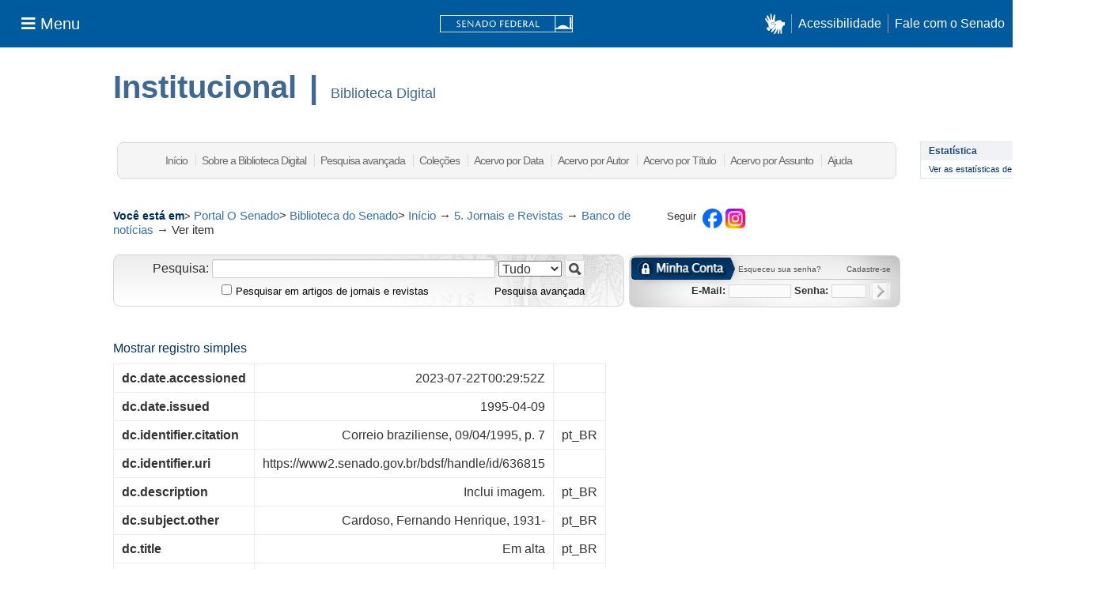

--- FILE ---
content_type: text/css
request_url: https://www2.senado.leg.br/bdsf/themes/SF/lib/css/layout-sf/essencial.css
body_size: 27774
content:

:not(#_) .sf-wrapper *,
:not(#_) .sf-wrapper :after,
:not(#_) .sf-wrapper :before {
  box-sizing: border-box
}

:not(#_) .sf-wrapper html {
  font-family: sans-serif;
  line-height: 1.15;
  -webkit-text-size-adjust: 100%;
  -webkit-tap-highlight-color: transparent
}

:not(#_) .sf-wrapper aside,
:not(#_) .sf-wrapper footer,
:not(#_) .sf-wrapper nav {
  display: block
}

:not(#_) .sf-wrapper,
:not(#_) .sf-wrapper body {
  margin: 0;
  font-size: 16px;
  font-weight: 400;
  line-height: 1.5;
  color: #212529;
  text-align: left;
  background-color: #fff
}

:not(#_) .sf-wrapper body {
  font-family: -apple-system, BlinkMacSystemFont, Segoe UI, Roboto, Helvetica Neue, Arial, Noto Sans, sans-serif, Apple Color Emoji, Segoe UI Emoji, Segoe UI Symbol, Noto Color Emoji
}

:not(#_) .sf-wrapper h1,
:not(#_) .sf-wrapper ul {
  margin-top: 0
}

:not(#_) .sf-wrapper h1 {
  margin-bottom: 8px;
  font-weight: 500;
  line-height: 1.2;
  font-size: 40px;
  font-family: inherit
}

:not(#_) .sf-wrapper ul {
  margin-bottom: 16px
}

:not(#_) .sf-wrapper a {
  color: #007bff;
  text-decoration: none;
  background-color: transparent
}

:not(#_) .sf-wrapper a:hover {
  color: #0056b3;
  text-decoration: underline
}

:not(#_) .sf-wrapper a:not([href]),
:not(#_) .sf-wrapper a:not([href]):hover {
  color: inherit;
  text-decoration: none
}

:not(#_) .sf-wrapper img {
  border-style: none;
  vertical-align: middle
}

:not(#_) .sf-wrapper button {
  border-radius: 0
}

:not(#_) .sf-wrapper button:focus {
  outline: 1px dotted;
  outline: 5px auto -webkit-focus-ring-color
}

:not(#_) .sf-wrapper button,
:not(#_) .sf-wrapper input {
  margin: 0;
  font-family: inherit;
  font-size: inherit;
  line-height: inherit;
  overflow: visible
}

:not(#_) .sf-wrapper button {
  text-transform: none
}

:not(#_) .sf-wrapper [role=button] {
  cursor: pointer
}

:not(#_) .sf-wrapper [type=button],
:not(#_) .sf-wrapper [type=submit],
:not(#_) .sf-wrapper button {
  -webkit-appearance: button
}

:not(#_) .sf-wrapper .btn:not(:disabled):not(.disabled),
:not(#_) .sf-wrapper [type=button]:not(:disabled),
:not(#_) .sf-wrapper [type=submit]:not(:disabled),
:not(#_) .sf-wrapper button:not(:disabled) {
  cursor: pointer
}

:not(#_) .sf-wrapper [type=button]::-moz-focus-inner,
:not(#_) .sf-wrapper [type=submit]::-moz-focus-inner,
:not(#_) .sf-wrapper button::-moz-focus-inner {
  padding: 0;
  border-style: none
}

:not(#_) .sf-wrapper [type=search] {
  outline-offset: -2px;
  -webkit-appearance: none
}

:not(#_) .sf-wrapper [type=search]::-webkit-search-decoration {
  -webkit-appearance: none
}

:not(#_) .sf-wrapper ::-webkit-file-upload-button {
  font: inherit;
  -webkit-appearance: button
}

:not(#_) .sf-wrapper .img-fluid {
  max-width: 100%;
  height: auto
}

:not(#_) .sf-wrapper .container {
  width: 100%;
  padding-right: 15px;
  padding-left: 15px;
  margin-right: auto;
  margin-left: auto
}

@media (min-width:576px) {
  :not(#_) .sf-wrapper .container {
    max-width: 540px
  }
}

@media (min-width:768px) {
  :not(#_) .sf-wrapper .container {
    max-width: 720px
  }
}

@media (min-width:992px) {
  :not(#_) .sf-wrapper .container {
    max-width: 960px
  }
}

@media (min-width:1200px) {
  :not(#_) .sf-wrapper .container {
    max-width: 1140px
  }
}

@media (min-width:576px) {
  :not(#_) .sf-wrapper .container {
    max-width: 540px
  }
}

@media (min-width:768px) {
  :not(#_) .sf-wrapper .container {
    max-width: 720px
  }
}

@media (min-width:992px) {
  :not(#_) .sf-wrapper .container {
    max-width: 960px
  }
}

@media (min-width:1200px) {
  :not(#_) .sf-wrapper .container {
    max-width: 1140px
  }
}

:not(#_) .sf-wrapper .form-control {
  display: block;
  width: 100%;
  height: calc(1.5em + 12px + 2px);
  padding: 6px 12px;
  font-size: 16px;
  font-weight: 400;
  line-height: 1.5;
  color: #495057;
  background-color: #fff;
  background-clip: padding-box;
  border: 1px solid #ced4da;
  border-radius: 0;
  transition: border-color .15s ease-in-out, box-shadow .15s ease-in-out
}

@media (prefers-reduced-motion:reduce) {
  :not(#_) .sf-wrapper .form-control {
    transition: none
  }
}

:not(#_) .sf-wrapper .form-control::-ms-expand {
  background-color: transparent;
  border: 0
}

:not(#_) .sf-wrapper .form-control:-moz-focusring {
  color: transparent;
  text-shadow: 0 0 0 #495057
}

:not(#_) .sf-wrapper .form-control:focus {
  color: #495057;
  background-color: #fff;
  border-color: #80bdff;
  outline: 0;
  box-shadow: 0 0 0 3.2px rgba(0, 123, 255, .25)
}

:not(#_) .sf-wrapper .form-control:-ms-input-placeholder {
  color: #6c757d;
  opacity: 1
}

:not(#_) .sf-wrapper .form-control::-ms-input-placeholder {
  color: #6c757d;
  opacity: 1
}

:not(#_) .sf-wrapper .form-control::placeholder {
  color: #6c757d;
  opacity: 1
}

:not(#_) .sf-wrapper .form-control:disabled {
  background-color: #e9ecef;
  opacity: 1
}

:not(#_) .sf-wrapper .btn {
  display: inline-block;
  font-weight: 400;
  color: #212529;
  text-align: center;
  vertical-align: middle;
  -webkit-user-select: none;
  -ms-user-select: none;
  user-select: none;
  background-color: transparent;
  border: 1px solid transparent;
  padding: 6px 12px;
  font-size: 16px;
  line-height: 1.5;
  border-radius: 0;
  transition: color .15s ease-in-out, background-color .15s ease-in-out, border-color .15s ease-in-out, box-shadow .15s ease-in-out
}

@media (prefers-reduced-motion:reduce) {
  :not(#_) .sf-wrapper .btn {
    transition: none
  }
}

:not(#_) .sf-wrapper .btn:hover {
  color: #212529;
  text-decoration: none
}

:not(#_) .sf-wrapper .btn:focus {
  outline: 0;
  box-shadow: 0 0 0 3.2px rgba(0, 123, 255, .25)
}

:not(#_) .sf-wrapper .btn:disabled {
  opacity: .65
}

:not(#_) .sf-wrapper .btn-secondary:focus,
:not(#_) .sf-wrapper .btn-secondary:hover {
  border-color: #545b62
}

:not(#_) .sf-wrapper .btn-secondary:focus {
  box-shadow: 0 0 0 3.2px rgba(130, 138, 145, .5)
}

:not(#_) .sf-wrapper .btn-secondary:disabled {
  color: #fff;
  background-color: #6c757d;
  border-color: #6c757d
}

:not(#_) .sf-wrapper .btn-secondary:not(:disabled):not(.disabled):active {
  color: #fff;
  background-color: #545b62;
  border-color: #4e555b
}

:not(#_) .sf-wrapper .btn-secondary:not(:disabled):not(.disabled):active:focus {
  box-shadow: 0 0 0 3.2px rgba(130, 138, 145, .5)
}

:not(#_) .sf-wrapper .btn-lg {
  padding: 8px 16px;
  font-size: 20px;
  line-height: 1.5;
  border-radius: 0
}

:not(#_) .sf-wrapper .collapse:not(.show) {
  display: none
}

:not(#_) .sf-wrapper .collapsing {
  position: relative;
  height: 0;
  overflow: hidden;
  transition: height .35s ease
}

@media (prefers-reduced-motion:reduce) {
  :not(#_) .sf-wrapper .collapsing {
    transition: none
  }
}

:not(#_) .sf-wrapper .dropdown {
  position: relative
}

:not(#_) .sf-wrapper .dropdown-toggle {
  white-space: nowrap
}

:not(#_) .sf-wrapper .dropdown-toggle:after {
  display: inline-block;
  margin-left: .255em;
  vertical-align: .255em;
  content: "";
  border-top: .3em solid;
  border-right: .3em solid transparent;
  border-bottom: 0;
  border-left: .3em solid transparent
}

:not(#_) .sf-wrapper .dropdown-menu {
  position: absolute;
  top: 100%;
  left: 0;
  z-index: 1000;
  display: none;
  float: left;
  min-width: 160px;
  padding: 8px 0;
  margin: 2px 0 0;
  font-size: 16px;
  color: #212529;
  text-align: left;
  list-style: none;
  background-color: #fff;
  background-clip: padding-box;
  border: 1px solid rgba(0, 0, 0, .15)
}

:not(#_) .sf-wrapper .dropdown-item {
  display: block;
  width: 100%;
  padding: 4px 24px;
  clear: both;
  font-weight: 400;
  color: #212529;
  text-align: inherit;
  white-space: nowrap;
  background-color: transparent;
  border: 0
}

:not(#_) .sf-wrapper .dropdown-item:focus,
:not(#_) .sf-wrapper .dropdown-item:hover {
  color: #16181b;
  text-decoration: none;
  background-color: #f8f9fa
}

:not(#_) .sf-wrapper .dropdown-item:active {
  color: #fff;
  text-decoration: none;
  background-color: #007bff
}

:not(#_) .sf-wrapper .dropdown-item:disabled {
  color: #6c757d;
  pointer-events: none;
  background-color: transparent
}

:not(#_) .sf-wrapper .dropdown-menu.show {
  display: block
}

:not(#_) .sf-wrapper .navbar {
  position: relative;
  padding: 8px 16px;
  display: flex;
  flex-wrap: wrap;
  align-items: center;
  justify-content: space-between
}

:not(#_) .sf-wrapper .navbar-nav {
  display: flex;
  flex-direction: column;
  padding-left: 0;
  margin-bottom: 0;
  list-style: none
}

:not(#_) .sf-wrapper .navbar-nav .dropdown-menu {
  position: static;
  float: none
}

:not(#_) .sf-wrapper .navbar-collapse-se {
  flex-basis: 100%;
  flex-grow: 1;
  align-items: center
}

:not(#_) .sf-wrapper .navbar-toggler {
  padding: 4px 12px;
  font-size: 20px;
  line-height: 1;
  background-color: transparent;
  border: 1px solid transparent
}

:not(#_) .sf-wrapper .navbar-toggler:focus,
:not(#_) .sf-wrapper .navbar-toggler:hover {
  text-decoration: none
}

@media (min-width:992px) {
  :not(#_) .sf-wrapper .navbar-expand-lg {
    flex-flow: row nowrap;
    justify-content: flex-start
  }
  :not(#_) .sf-wrapper .navbar-expand-lg .navbar-nav {
    flex-direction: row
  }
  :not(#_) .sf-wrapper .navbar-expand-lg .navbar-nav .dropdown-menu {
    position: absolute
  }
  :not(#_) .sf-wrapper .navbar-expand-lg .navbar-collapse-se {
    display: flex!important;
    flex-basis: auto
  }
  :not(#_) .sf-wrapper .navbar-expand-lg .navbar-toggler {
    display: none
  }
}

:not(#_) .sf-wrapper .border-top {
  border-top: 1px solid #dee2e6!important
}

:not(#_) .sf-wrapper .border-bottom {
  border-bottom: 1px solid #dee2e6!important
}

:not(#_) .sf-wrapper .d-none {
  display: none!important
}

:not(#_) .sf-wrapper .d-flex {
  display: flex!important
}

@media (min-width:1200px) {
  :not(#_) .sf-wrapper .justify-content-xl-center {
    justify-content: center!important
  }
}

:not(#_) .sf-wrapper .mr-1 {
  margin-right: 4px!important
}

:not(#_) .sf-wrapper .my-2 {
  margin-top: 8px!important
}

:not(#_) .sf-wrapper .mb-2,
:not(#_) .sf-wrapper .my-2 {
  margin-bottom: 8px!important
}

:not(#_) .sf-wrapper .ml-2 {
  margin-left: 8px!important
}

:not(#_) .sf-wrapper .pt-2 {
  padding-top: 8px!important
}

:not(#_) .sf-wrapper .py-3 {
  padding-top: 16px!important;
  padding-bottom: 16px!important
}

:not(#_) .sf-wrapper .text-nowrap {
  white-space: nowrap!important
}

:not(#_) .sf-wrapper .text-center {
  text-align: center!important
}

@media print {
  :not(#_) .sf-wrapper *,
  :not(#_) .sf-wrapper :after,
  :not(#_) .sf-wrapper :before {
    text-shadow: none!important;
    box-shadow: none!important
  }
  :not(#_) .sf-wrapper a:not(.btn) {
    text-decoration: underline
  }
  :not(#_) .sf-wrapper img {
    page-break-inside: avoid
  }
  @page {
    size: a3
  }
  :not(#_) .sf-wrapper .container,
  :not(#_) .sf-wrapper,
  :not(#_) .sf-wrapper body {
    min-width: 992px!important
  }
  :not(#_) .sf-wrapper .navbar {
    display: none
  }
}

:not(#_) .sf-wrapper .fab,
:not(#_) .sf-wrapper .fas {
  -moz-osx-font-smoothing: grayscale;
  -webkit-font-smoothing: antialiased;
  display: inline-block;
  font-style: normal;
  font-variant: normal;
  text-rendering: auto;
  line-height: 1
}

:not(#_) .sf-wrapper .fa-bars:before {
  content: "\f0c9"
}

:not(#_) .sf-wrapper .fa-facebook:before {
  content: "\f09a"
}

:not(#_) .sf-wrapper .fa-flickr:before {
  content: "\f16e"
}

:not(#_) .sf-wrapper .fa-instagram:before {
  content: "\f16d"
}

:not(#_) .sf-wrapper .fa-linkedin-in:before {
  content: "\f0e1"
}

:not(#_) .sf-wrapper .fa-lock:before {
  content: "\f023"
}

:not(#_) .sf-wrapper .fa-phone:before {
  content: "\f095"
}

:not(#_) .sf-wrapper .fa-search:before {
  content: "\f002"
}

:not(#_) .sf-wrapper .fa-telegram-plane:before {
  content: "\f3fe"
}

:not(#_) .sf-wrapper .fa-twitter:before {
  content: "\f099"
}

:not(#_) .sf-wrapper .fa-whatsapp:before {
  content: "\f232"
}

:not(#_) .sf-wrapper .fa-youtube:before {
  content: "\f167"
}

@font-face {
  font-family: Essencial\ 5 Free;
  font-style: normal;
  font-weight: 900;
  font-display: block;
  src: url(./font-awesome-5.15.4/webfonts/fa-solid-900.woff2?v=5d0ade805f) format("woff2"),
  url(./font-awesome-5.15.4/webfonts/fa-solid-900.woff?v=57e08f0c65) format("woff"),
  url(./font-awesome-5.15.4/webfonts/fa-solid-900.ttf?v=6dbb292311) format("truetype")
}

:not(#_) .sf-wrapper .fas {
  font-family: Essencial\ 5 Free;
  font-weight: 900
}

@font-face {
  font-family: Essencial\ 5 Brands;
  font-style: normal;
  font-weight: 400;
  font-display: block;
  src: url(./font-awesome-5.15.4/webfonts/fa-brands-400.woff2?v=34e1e695f9) format("woff2"),
  url(./font-awesome-5.15.4/webfonts/fa-brands-400.woff?v=e5fcfd2ea6) format("woff"),
  url(./font-awesome-5.15.4/webfonts/fa-brands-400.ttf?v=a5701f7b9e) format("truetype")
}

:not(#_) .sf-wrapper .fab {
  font-family: Essencial\ 5 Brands;
  font-weight: 400
}

@media (max-width:991.98px) {
  :not(#_) .sf-wrapper .u-hideLower {
    display: none!important
  }
}

@media (min-width:992px) {
  :not(#_) .sf-wrapper .u-hideUpper {
    display: none!important
  }
}

:not(#_) .sf-wrapper .u-fontNormal {
  font-weight: 400!important
}

:not(#_) .sf-wrapper .navbar_global {
  font-size: 16px;
  min-height: 60px;
  padding-left: 10px;
  padding-right: 10px;
  background-color: #005b9e
}

:not(#_) .sf-wrapper .navbar_global-brand {
  line-height: 1
}

:not(#_) .sf-wrapper .navbar_global-brand img {
  max-width: 168px
}

@media (min-width:992px) {
  :not(#_) .sf-wrapper .dropdown-menu--sf {
    border-bottom: 2px solid #0095da
  }
  :not(#_) .sf-wrapper .dropdown-menu--sf:before {
    content: "";
    position: absolute;
    left: 15%;
    top: 0;
    transform: translate(-50%, -50%) rotate(45deg);
    width: 10px;
    height: 10px;
    background: #fff;
    border: 1px solid #ddd;
    border-width: 1px 0 0 1px
  }
}

@media (max-width:991.98px) {
  :not(#_) .sf-wrapper .dropdown-menu--sf {
    border: 0
  }
  :not(#_) .sf-wrapper .dropdown-menu--sf>.dropdown-item {
    padding: 5px 10px
  }
  :not(#_) .sf-wrapper .dropdown-menu--sf>:not(:last-child) {
    border-bottom: 1px dotted #eee
  }
}

:not(#_) .sf-wrapper .link {
  transition: color .15s linear
}

:not(#_) .sf-wrapper .link,
:not(#_) .sf-wrapper .link:active,
:not(#_) .sf-wrapper .link:focus,
:not(#_) .sf-wrapper .link:hover {
  text-decoration: none
}

:not(#_) .sf-wrapper .link-deep,
:not(#_) .sf-wrapper .link-deep--facebook,
:not(#_) .sf-wrapper .link-deep--flickr,
:not(#_) .sf-wrapper .link-deep--instagram,
:not(#_) .sf-wrapper .link-deep--linkedin,
:not(#_) .sf-wrapper .link-deep--telegram,
:not(#_) .sf-wrapper .link-deep--twitter,
:not(#_) .sf-wrapper .link-deep--whatsapp,
:not(#_) .sf-wrapper .link-deep--youtube {
  color: #fff
}

:not(#_) .sf-wrapper .link-deep--facebook:hover {
  color: #4867aa
}

:not(#_) .sf-wrapper .link-deep--twitter:hover {
  color: #1da0f1
}

:not(#_) .sf-wrapper .link-deep--instagram:hover {
  color: #a2108f
}

:not(#_) .sf-wrapper .link-deep--youtube:hover {
  color: #f80000
}

:not(#_) .sf-wrapper .link-deep--flickr:hover {
  color: #ff0084
}

:not(#_) .sf-wrapper .link-deep--telegram:hover {
  color: #3e98d3
}

:not(#_) .sf-wrapper .link-deep--linkedin:hover {
  color: #0076b4
}

:not(#_) .sf-wrapper .link-deep--whatsapp:hover {
  color: #4dc247
}

:not(#_) .sf-wrapper .link-deep:hover {
  color: #ccc
}

:not(#_) .sf-wrapper .link-light--tertiary {
  color: #444
}

:not(#_) .sf-wrapper .link-light--tertiary:hover {
  color: #0095da
}

:not(#_) .sf-wrapper .navbar_control {
  font-size: 16px;
  display: flex;
  align-items: center
}

:not(#_) .sf-wrapper .btn_control-res {
  display: block
}

@media (min-width:992px) {
  :not(#_) .sf-wrapper .btn_control-res {
    display: none
  }
}

:not(#_) .sf-wrapper .nav_control-title {
  display: flex;
  align-items: center;
  height: 100%
}

:not(#_) .sf-wrapper .nav_control-title>h1 {
  color: #fff;
  font-size: 40px;
  font-size: clamp(8px, 7vw, 40px);
  font-weight: 100;
  margin-bottom: 15px
}

:not(#_) .sf-wrapper .nav_control-title>img {
  height: 50px;
  margin-bottom: 15px
}

@media (max-width:991.98px) {
  :not(#_) .sf-wrapper .nav_control-title>img {
    height: 40px;
    margin-bottom: 15px
  }
}

:not(#_) .sf-wrapper .next-title {
  display: inline-flex;
  align-items: center;
  position: relative;
  margin-left: .2em;
  font-size: .75em
}

:not(#_) .sf-wrapper .next-title:before {
  margin-right: .2em;
  line-height: 0;
  font-weight: 100;
  content: "›"
}

@media (max-width:1199.98px) {
  :not(#_) .sf-wrapper .next-title {
    display: flex;
    margin-left: 0
  }
  :not(#_) .sf-wrapper .next-title:before {
    display: none
  }
}

:not(#_) .sf-wrapper .Footer {
  padding-top: 4px;
  /*padding-bottom: 130px;*/
  font-size: 13.4px;
  background-color: #00305c;
  color: #fff
}

:not(#_) .sf-wrapper .Triad {
  align-items: center
}

:not(#_) .sf-wrapper .Triad,
:not(#_) .sf-wrapper .Triad>div {
  display: flex
}

:not(#_) .sf-wrapper .Triad>:first-child,
:not(#_) .sf-wrapper .Triad>:last-child {
  flex: 1 1 0%
}

:not(#_) .sf-wrapper .Triad>:last-child {
  justify-content: flex-end
}

@media (max-width:991.98px) {
  :not(#_) .sf-wrapper .Triad--stackable {
    flex-direction: column;
    align-items: flex-start
  }
  :not(#_) .sf-wrapper .Triad--stackable>:first-child,
  :not(#_) .sf-wrapper .Triad--stackable>:last-child {
    flex-basis: auto
  }
}

:not(#_) .sf-wrapper .divider {
  border: 0;
  border-bottom: 1px solid #f1f1f1;
  border-right-color: #f1f1f1;
  border-top-color: #f1f1f1;
  height: 1px
}

:not(#_) .sf-wrapper .sidebar {
  position: fixed;
  display: flex;
  flex-direction: column;
  top: 0;
  transform: translateX(-100%);
  height: 100vh;
  min-width: 250px;
  max-width: calc(100vw - 48px);
  z-index: 1000;
  background-color: #fff;
  transition: transform .35s ease;
  transition-property: transform, box-shadow, visibility;
  line-height: 1.75;
  visibility: hidden
}

@media (max-width:1199.98px) {
  :not(#_) .sf-wrapper .sidebar {
    overflow: auto
  }
}

:not(#_) .sf-wrapper .sidebar.is-open {
  box-shadow: 1px 0 0 rgba(0, 0, 0, .06667), 2px 2px 3px rgba(0, 0, 0, .13333);
  transform: translateX(0)
}

:not(#_) .sf-wrapper .sidebar-title {
  text-transform: uppercase;
  margin-bottom: 16px;
  margin-top: 16px
}

@media (max-width:1199.98px) {
  :not(#_) .sf-wrapper .sidebar-title {
    display: none
  }
}

:not(#_) .sf-wrapper .sidebar-menu {
  padding: 2px 10px;
  overflow-x: hidden
}

@media (min-width:1200px) {
  :not(#_) .sf-wrapper .sidebar-menu {
    height: 100vh;
    width: 250px
  }
}

:not(#_) .sf-wrapper .sidebar-menu .sidebar-menu {
  display: none;
  background-color: #fff
}

@media (min-width:1200px) {
  :not(#_) .sf-wrapper .sidebar-menu .sidebar-menu {
    box-shadow: 1px 0 0 rgba(0, 0, 0, .06667), 2px 2px 3px rgba(0, 0, 0, .13333);
    border-left: 1px solid #c4c4c4
  }
}

@media (max-width:1199.98px) {
  :not(#_) .sf-wrapper .sidebar-menu .sidebar-menu {
    background-color: #f5faff
  }
}

:not(#_) .sf-wrapper .sidebar-leaf,
:not(#_) .sf-wrapper .sidebar-toggle {
  display: block;
  outline: 0
}

:not(#_) .sf-wrapper .sidebar-leaf:focus,
:not(#_) .sf-wrapper .sidebar-toggle:focus {
  outline: 1px solid #0095da;
  color: #0095da;
  background-color: #f9f9f9;
  outline-offset: 1px
}

:not(#_) .sf-wrapper .sidebar-toggle {
  cursor: pointer;
  font-weight: 700;
  display: flex;
  align-items: center;
  position: relative
}

:not(#_) .sf-wrapper .sidebar-toggle:after {
  content: url(../icons/rightarrow.png);
  font-family: Essencial\ 5 Free;
  font-weight: 900;
  font-size: 12px;
  color: #999;
  margin-left: auto;
  margin-right: 6px
}

:not(#_) .sf-wrapper .sidebar-toggle:before {
  content: "\200B";
  position: absolute;
  height: 16px;
  width: 8px;
  right: -11px;
  order: 3;
  z-index: 1;
  background-image: url("data:image/svg+xml;charset=utf-8,%3Csvg xmlns='http://www.w3.org/2000/svg' viewBox='0 0 6 12'%3E%3Cpath fill='%23c4c4c4' d='M6.4 11.4l-5-5 5-5V0L0 6.4l6.4 6.4z'/%3E%3Cpath fill='%23fff' d='M6.4 1.4l-5 5 5 5z'/%3E%3C/svg%3E");
  background-repeat: no-repeat;
  visibility: hidden
}

@media (max-width:1199.98px) {
  :not(#_) .sf-wrapper .sidebar-toggle:before {
    display: none
  }
}

@media (min-width:1200px) {
  :not(#_) .sf-wrapper .sidebar-wrapper {
    position: absolute;
    top: 0;
    left: 249px
  }
  :not(#_) .sf-wrapper .is-active>.sidebar-wrapper>.sidebar-menu {
    display: block
  }
  :not(#_) .sf-wrapper .is-active>.sidebar-toggle {
    color: #0095da
  }
  :not(#_) .sf-wrapper .is-active>.sidebar-toggle:before {
    visibility: visible
  }
}

@media (max-width:1199.98px) {
  :not(#_) .sf-wrapper .is-open>.sidebar-toggle:after {
    content: url(../icons/arrowdown.png)
  }
  :not(#_) .sf-wrapper .sidebar-menu .sidebar-menu .sidebar-toggle:after {
    display: none
  }
  :not(#_) .sf-wrapper .sidebar-branch.is-open .sidebar-menu {
    display: block
  }
}

:not(#_) .sf-wrapper .btn-secondary {
  color: #fff;
  background-color: #005b9e;
  border-color: #005b9e
}

:not(#_) .sf-wrapper .btn-secondary:active,
:not(#_) .sf-wrapper .btn-secondary:focus,
:not(#_) .sf-wrapper .btn-secondary:hover {
  color: #fff;
  background-color: #0095da!important
}

:not(#_) .sf-wrapper .btn-tertiary {
  color: #fff;
  background-color: #0095da;
  border-color: #0095da
}

:not(#_) .sf-wrapper .btn-tertiary:active,
:not(#_) .sf-wrapper .btn-tertiary:focus,
:not(#_) .sf-wrapper .btn-tertiary:hover {
  color: #fff;
  background-color: #0782bb
}

:not(#_) .sf-wrapper .d-none {}

:not(#_) .sf-wrapper .u-flip-x {
  transform: scaleX(-1)
}

:not(#_) .sf-wrapper .gamma {
  font-size: 28px
}

:not(#_) .sf-wrapper .title {
  font-size: 24px;
  line-height: 1.2
}

:not(#_) .sf-wrapper .title-n {
  font-weight: 280
}

@media (max-width:1199.98px) {
  :not(#_) .sf-wrapper .title {
    font-size: 22px
  }
}

@media (max-width:991.98px) {
  :not(#_) .sf-wrapper .title {
    font-size: 18px
  }
}

@media (max-width:767.98px) {
  :not(#_) .sf-wrapper .title {
    font-size: 16px
  }
}

:not(#_) .sf-wrapper .menu-local {
  background-color: #0095da;
  padding: 5px 15px 0;
  display: flex;
  justify-content: space-between;
  align-items: center;
  flex-wrap: wrap
}

:not(#_) .sf-wrapper .link--nav {
  color: #00305c
}

:not(#_) .sf-wrapper .link--nav:hover {
  color: #0095da
}

@media (min-width:992px) {
  :not(#_) .sf-wrapper .link--nav {
    color: #fff
  }
  :not(#_) .sf-wrapper .link--nav:hover {
    color: #ddd
  }
}

:not(#_) .sf-wrapper .search-wrapper {
  position: relative;
  display: flex;
  align-items: center
}

@media (min-width:992px) {
  :not(#_) .sf-wrapper .search-wrapper {
    background-color: #005b9e
  }
}

:not(#_) .sf-wrapper .search-btn {
  border: 0;
  background-color: transparent;
  color: #fff;
  padding: 6px 12px
}

:not(#_) .sf-wrapper .search-btn:focus {
  outline: 0
}

:not(#_) .sf-wrapper .search-btn:hover {
  color: #f1f1f1
}

:not(#_) .sf-wrapper .search-btn:active {
  color: #ccc
}

@media (max-width:991.98px) {
  :not(#_) .sf-wrapper .search-btn {
    display: none
  }
}

:not(#_) .sf-wrapper .search-out {
  border-color: transparent;
  margin-bottom: 15px
}

:not(#_) .sf-wrapper .search-out:-ms-input-placeholder {
  color: #ccc
}

:not(#_) .sf-wrapper .search-out::-ms-input-placeholder {
  color: #ccc
}

:not(#_) .sf-wrapper .search-out::placeholder {
  color: #ccc
}

@media (min-width:992px) {
  :not(#_) .sf-wrapper .search-out {
    background-color: #005b9e!important;
    color: #fff!important;
    margin-bottom: 0
  }
  :not(#_) .sf-wrapper .search-out:focus {
    box-shadow: none
  }
}

:not(#_) .sf-wrapper .menu-local__social {
  flex-grow: 1;
  justify-content: flex-end;
  font-size: 24px;
  padding-right: .5em;
  display: flex;
  align-items: center
}

:not(#_) .sf-wrapper .menu-local__social>:not(:last-child) {
  padding-right: .5em
}

@media (max-width:991.98px) {
  :not(#_) .sf-wrapper .menu-local__social {
    display: none
  }
}

@media (min-width:992px) {
  :not(#_) .sf-wrapper .menu-local__form {
    display: block!important
  }
}

@media (max-width:991.98px) {
  :not(#_) .sf-wrapper .menu-local__form {
    width: 100%
  }
}

:not(#_) .sf-wrapper .navbar--sf {
  padding: 0;
  background-color: #fff;
  margin-bottom: 16px
}

@media (min-width:992px) {
  :not(#_) .sf-wrapper .navbar--sf {
    padding: 0 15px 15px;
    background-color: #0095da
  }
}

:not(#_) .sf-wrapper .navbar-toggler--sf {
  display: flex;
  align-items: center;
  flex: 1;
  line-height: 1em;
  font-size: 1em;
  color: #fff;
  border-radius: 0;
  background-color: #005b9e
}

:not(#_) .sf-wrapper .navbar-toggler--sf:after {
  content: "\f078";
  font-family: Essencial\ 5 Free;
  padding: 8px 16px;
  margin-left: auto
}

:not(#_) .sf-wrapper .navbar-toggler--sf[aria-expanded=true]:after {
  transform: rotate(180deg)
}

@media (min-width:992px) {
  :not(#_) .sf-wrapper .navbar-toggler--sf {
    display: none
  }
}

:not(#_) .sf-wrapper .navbar-nav--sf {
  flex: 1
}

@media (max-width:991.98px) {
  :not(#_) .sf-wrapper .navbar-nav--sf {
    border-bottom: 4px solid #005997;
    padding: 16px 20px
  }
}

:not(#_) .sf-wrapper .navbar-nav--sf>li {
  padding-right: 20px
}

:not(#_) .sf-wrapper .navbar-nav--sf>li:not(:first-child) {
  padding-top: 10px
}

@media (min-width:992px) {
  :not(#_) .sf-wrapper .navbar-nav--sf>li:not(:first-child) {
    padding-top: 0;
    padding-left: 20px
  }
  :not(#_) .sf-wrapper .navbar-nav--sf>:not(.nav-spacer)+li:not(:first-child) {
    border-left: 2px solid #faa731
  }
}

:not(#_) .sf-wrapper .nav-spacer {
  padding: 0!important;
  border: 0!important;
  margin-left: auto
}

:not(#_) .sf-wrapper .Rail {
  display: flex;
  align-items: center
}

:not(#_) .sf-wrapper .Rail>:not(:first-child) {
  padding-left: .5em
}

:not(#_) .sf-wrapper .Rail>:not(:last-child) {
  padding-right: .5em
}

:not(#_) .sf-wrapper .Rail--fenced>:not(:first-child) {
  border-left: 1px solid #999
}

@media (max-width:991.98px) {
  :not(#_) .sf-wrapper .Rail--stackable {
    flex-direction: column;
    align-items: flex-start;
    line-height: 2em
  }
  :not(#_) .sf-wrapper .Rail--stackable>:not(:first-child) {
    padding-left: 0;
    padding-right: 0;
    border: 0
  }
}

:not(#_) .sf-wrapper .navbar--sf {
  border-radius: 0;
  min-height: auto;
  border: 0
}

:not(#_) .sf-wrapper .navbar-nav--sf {
  margin: 0;
  float: none
}

:not(#_) .sf-wrapper .navbar-nav--sf>li>a {
  line-height: 1.5;
  padding-top: 0;
  padding-bottom: 0
}

:not(#_) .sf-wrapper .dropdown-menu {
  box-shadow: none;
  border-radius: 0
}

:not(#_) .sf-wrapper .navbar-collapse-se {
  border-top: none;
  padding-right: 0;
  padding-left: 0;
  max-height: none
}

:not(#_) .sf-wrapper .form-control {
  box-shadow: none
}

@media (-ms-high-contrast:active),
(-ms-high-contrast:none) {
  :not(#_) .sf-wrapper .navbar_global {
    height: 1px
  }
  :not(#_) .sf-wrapper .nav_control-title>img {
    height: auto;
    max-height: 50px;
    min-height: 50px
  }
}

:not(#_) .sf-wrapper .dropdown-menu--sf:after,
:not(#_) .sf-wrapper .dropdown-menu--sf:before {
  display: block!important
}

:not(#_) .sf-wrapper {
  font-family: -apple-system, BlinkMacSystemFont, Segoe UI, Roboto, Ubuntu, Noto Sans, Helvetica Neue, Arial, sans-serif, Apple Color Emoji, Segoe UI Emoji, Segoe UI Symbol, Noto Color Emoji
}

:not(#_) .sf-wrapper * {
  font-family: inherit
}

:not(#_) .sf-x-icon {
  width: 27px;
  margin-top: -4px;
  -webkit-filter: invert(100%);
  filter: invert(100%);
}

:not(#_) .sf-x-icon:hover {
  -webkit-filter: invert(43%) sepia(99%) saturate(853%) hue-rotate(176deg) brightness(100%) contrast(90%);
  filter: invert(43%) sepia(99%) saturate(853%) hue-rotate(176deg) brightness(100%) contrast(90%);
}

--- FILE ---
content_type: image/svg+xml
request_url: https://www2.senado.leg.br/bdsf/themes/SF/images/bdsf/layout-sf/hands.svg
body_size: 1106
content:
<?xml version="1.0" encoding="utf-8"?>
<!-- Generator: Adobe Illustrator 23.0.1, SVG Export Plug-In . SVG Version: 6.00 Build 0)  -->
<svg version="1.1" id="Camada_1" xmlns="http://www.w3.org/2000/svg" xmlns:xlink="http://www.w3.org/1999/xlink" x="0px" y="0px"
	 viewBox="0 0 110 118" style="enable-background:new 0 0 110 118;" xml:space="preserve">
<style type="text/css">
	.st0{fill:#FFFFFF;}
</style>
<path class="st0" d="M110,51c0,0,1-1-3-2s-5,3-5,3h-2c0,0-9-10-12-12s-9-3-19,1s-8,6-20,10c-9,1-14,3-11,7s19-1,22,2s1,5-4,12
	s-22,27-22,28s-1,9,7,6l19-21c0,0,2-2,1.5,1.5C60,91,49,114,49,114s0,5,6,2s15-25,15-25s3-3,3,1c-1,7-6,25,1,25c5,0,8-25,8-25
	s2-4,3,1s1,20,1,20s1,4,4,4s4-5,4-5s-1-28,1-32s7-7,7-11c0,0,8,0,8-2S110,51,110,51z"/>
<path class="st0" d="M19,78c0,0-12,2-10,8s9,15,14,13s6-10,6-10L19,78z"/>
<path class="st0" d="M19,66c0,0,0-7-10-19S0,30,2,28s5,0,8,5s9,10,9,10s4,1-3-10s-8-20-6-21s7-2,11,8s7,20,9,19S28,7,30,3s6-3,7,8
	s1,26,4,26s3-9,6-20s5-11,8-11s0,21,0,29s1,11,1,11s-2,2-16,5c-6,2-5,7-3,9s6,1,12,1s11-1,10,3S45.5,82.5,43.5,85.5S34,91,29,88
	c-2-3-9-9-8-11C21,73,19,66,19,66z"/>
</svg>


--- FILE ---
content_type: image/svg+xml
request_url: https://www2.senado.leg.br/bdsf/themes/SF/images/bdsf/layout-sf/icon-congresso.svg
body_size: 2026
content:
<?xml version="1.0" encoding="utf-8"?>
<!-- Generator: Adobe Illustrator 15.0.0, SVG Export Plug-In  -->
<!DOCTYPE svg PUBLIC "-//W3C//DTD SVG 1.1//EN" "http://www.w3.org/Graphics/SVG/1.1/DTD/svg11.dtd" [
	<!ENTITY ns_flows "http://ns.adobe.com/Flows/1.0/">
]>
<svg version="1.1"
	 xmlns="http://www.w3.org/2000/svg" xmlns:xlink="http://www.w3.org/1999/xlink" xmlns:a="http://ns.adobe.com/AdobeSVGViewerExtensions/3.0/"
	 x="0px" y="0px" width="42px" height="23px" viewBox="105.583 74.666 42 23" enable-background="new 105.583 74.666 42 23"
	 xml:space="preserve">
<defs>
</defs>
<rect display="none" fill="#00579F" width="298" height="247"/>
<rect x="107.083" y="75.666" fill="none" stroke="#FFFFFF" stroke-miterlimit="10" width="38.875" height="21"/>
<image display="none" overflow="visible" width="40" height="21" xlink:href="[data-uri]
bWFnZVJlYWR5ccllPAAAAZRJREFUeNpi/A8EDIMYsEBpxkHqvv9MlJqgX7j+/9Qd1//3b7kKjwkQ
GyQGkqPciRDAQC62rtzyHwnAxMEAKsdAAaY8BGkNKHbgz7//yJKjmwN/43HEbyo4kIXiNIyU//WK
N4AzxaXeAAy5AXMgCyPCFTCHweWYGAc+iplZEEboFm8EhSJCjpmJ9iEon70GHG0Pp4ZgDQ4mpBC8
3OsP4/xHl6N6CIIctvTIvf9tkUYMIAxiy2Wtxih4/+GpKf9RoxZFL6gl0lf+L1hw8j8uULrk9H+l
3LVwPcaVm3EW1FA5uNl9m6/8//Hrz39SAIoDQQYuOXyXoKat5x//9+va818WGKIG5ZtwOlAfIodS
O9g3bv+/8+LT/3///SPKgeA0GNS7/78ADytDkbcWQ5S1EsFQ9zKQYeBhY2E4eOMlw4sPP+DiFtVb
wXF6otUbzNeU5sfQe6DOA5ww/bv3/k9wUGWwUhNjEOJmY3j39ReYZgSm2y8/fzOcuP2GwUNfioFx
tLk10M2tQd9YGPEOZEEu+QcjAAgwAOaI/R8MkbTGAAAAAElFTkSuQmCC" transform="matrix(1 0 0 1 106.5835 75.666)">
</image>
<path fill="#FFFFFF" d="M133.75,87.624c1.583,2.667,4.286,3.125,4.286,3.125h-8.474V77.77H127.5v6.021h-2V77.75h-1.917v13h-2
	c-1.833-4.584-6.167-4.083-6.167-4.083c-3.583,0-5.917,4.083-5.917,4.083h-1.917v0.917h37.959v-4.042H133.75z M127.563,90.646
	h-2.021v-5.938h2.021V90.646z"/>
<rect x="125.542" y="84.708" fill="none" width="2.021" height="5.938"/>
<rect id="_x3C_Slice_x3E__3_" x="105.583" y="74.666" fill="none" width="42" height="23"/>
</svg>
